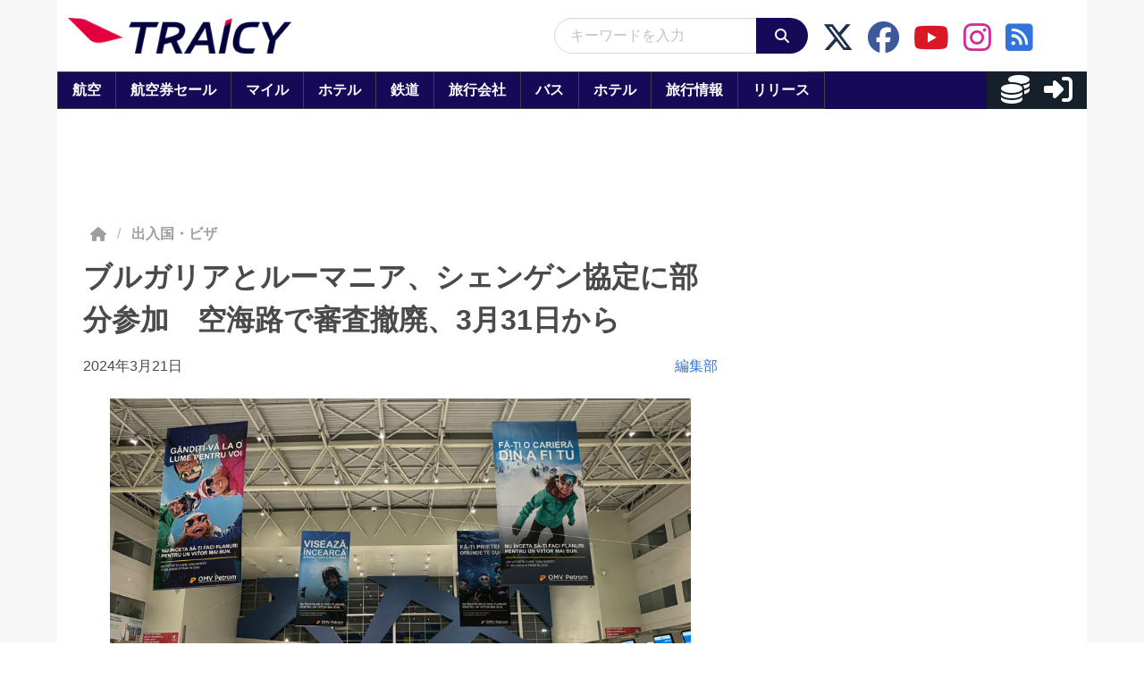

--- FILE ---
content_type: application/javascript; charset=utf-8
request_url: https://fundingchoicesmessages.google.com/f/AGSKWxVdKemgJJhjC8sGqexoEQFQEcXcaM-yUmoMW16lTxQz5Jjn91Z5KHxoiFG6YtaQRc_VChrEChY_b9JH0uBU4dfuDC1NFZB3r7_Ou-UawcHD8g1dznJKZJKHIBs3cKFL_mR8FFXs7CUGHD_ugvmPMwZCJwXt3uze9hLo4EMJdP_ExFQDb_UvK7dcSmGJ/_/adsynth-/adgitize-/reklama2.&adlist=-2/ads/
body_size: -1290
content:
window['df7a609b-d8f1-4459-9df1-3ada6a485d7d'] = true;